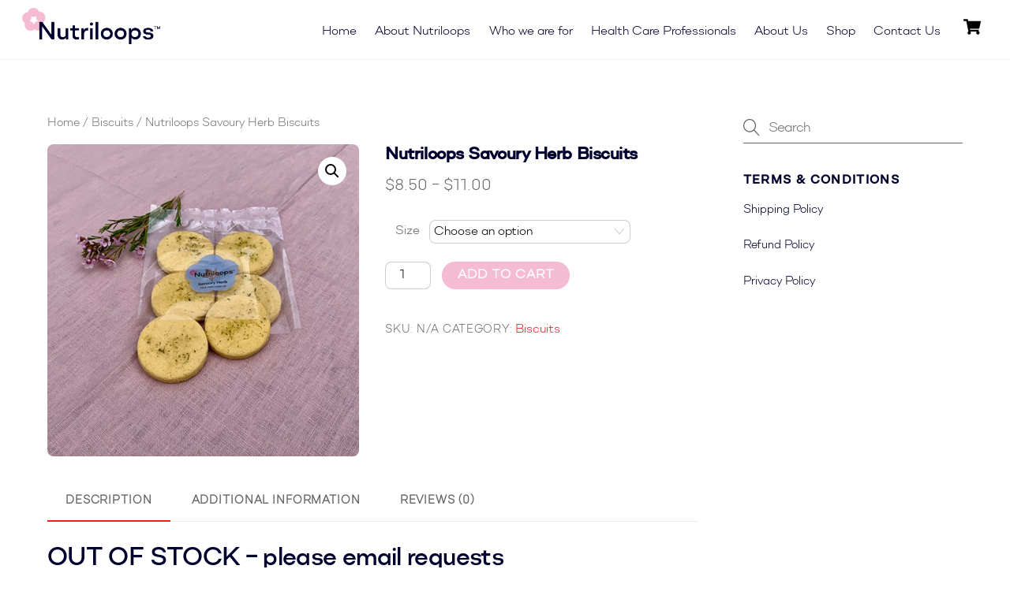

--- FILE ---
content_type: text/html; charset=UTF-8
request_url: https://www.nutriloops.com/product/nutriloops-savoury-herb-biscuits/
body_size: 72959
content:
<!DOCTYPE html>
<html lang="en-AU">
<head>
        <meta charset="UTF-8">
        <meta name="viewport" content="width=device-width, initial-scale=1, minimum-scale=1">
        <title>Nutriloops Savoury Herb Biscuits &#8211; Nutriloops</title>
<script type="text/template" id="tmpl-variation-template">
	<div class="woocommerce-variation-description">{{{ data.variation.variation_description }}}</div>
	<div class="woocommerce-variation-price">{{{ data.variation.price_html }}}</div>
	<div class="woocommerce-variation-availability">{{{ data.variation.availability_html }}}</div>
</script>
<script type="text/template" id="tmpl-unavailable-variation-template">
	<p>Sorry, this product is unavailable. Please choose a different combination.</p>
</script>
<style id="themify-custom-fonts">@font-face{
	font-family:'mercenary-light';
	font-style:normal;
	font-weight:normal;
	font-display:swap;
	src:url('https://www.nutriloops.com/wp-content/uploads/2020/05/Mercenary-Light.ttf') format('truetype')
}
@font-face{
	font-family:'mercenary-semi-bold';
	font-style:normal;
	font-weight:normal;
	font-display:swap;
	src:url('https://www.nutriloops.com/wp-content/uploads/2020/05/Mercenary-Semi-Bold.ttf') format('truetype')
}
</style><meta name='robots' content='max-image-preview:large' />
            <style id="tf_lazy_style">
                [data-tf-src]{
                    opacity:0
                }
                .tf_svg_lazy{
                    transition:filter .3s linear!important;filter:blur(25px);opacity:1;
                    transform:translateZ(0)
                }
                .tf_svg_lazy_loaded{
                    filter:blur(0)
                }
                .module[data-lazy],.module[data-lazy] .ui,.module_row[data-lazy]:not(.tb_first),.module_row[data-lazy]:not(.tb_first)>.row_inner,.module_row:not(.tb_first) .module_column[data-lazy],.module_row:not(.tb_first) .module_subrow[data-lazy],.module_subrow[data-lazy]>.subrow_inner{
                    background-image:none!important
                }
            </style>
            <noscript><style>[data-tf-src]{
                display:none!important
            }
            .tf_svg_lazy{
                filter:none!important;
                opacity:1!important
            }</style></noscript>
                    <style id="tf_lazy_common">
                        /*chrome bug,prevent run transition on the page loading*/
                body:not(.page-loaded),body:not(.page-loaded) #header,body:not(.page-loaded) a,body:not(.page-loaded) img,body:not(.page-loaded) figure,body:not(.page-loaded) div,body:not(.page-loaded) i,body:not(.page-loaded) li,body:not(.page-loaded) span,body:not(.page-loaded) ul{
                    animation:none!important;
                    transition:none!important
                }
                body:not(.page-loaded) #main-nav li .sub-menu{
                    display:none
                }
                img{
                    max-width:100%;
                    height:auto
                }
					           .tf_fa{display:inline-block;width:1em;height:1em;stroke-width:0;stroke:currentColor;overflow:visible;fill:currentColor;pointer-events:none;vertical-align:middle}#tf_svg symbol{overflow:visible}.tf_lazy{position:relative;visibility:visible;display:block;opacity:.3}.wow .tf_lazy{visibility:hidden;opacity:1;position:static;display:inline}div.tf_audio_lazy audio{visibility:hidden;height:0;display:inline}.mejs-container{visibility:visible}.tf_iframe_lazy{transition:opacity .3s ease-in-out;min-height:10px}.tf_carousel .tf_swiper-wrapper{display:flex}.tf_carousel .tf_swiper-slide{flex-shrink:0;opacity:0}.tf_carousel .tf_lazy{contain:none}.tf_swiper-wrapper>br,.tf_lazy.tf_swiper-wrapper .tf_lazy:after,.tf_lazy.tf_swiper-wrapper .tf_lazy:before{display:none}.tf_lazy:after,.tf_lazy:before{content:'';display:inline-block;position:absolute;width:10px!important;height:10px!important;margin:0 3px;top:50%!important;right:50%!important;left:auto!important;border-radius:100%;background-color:currentColor;visibility:visible;animation:tf-hrz-loader infinite .75s cubic-bezier(.2,.68,.18,1.08)}.tf_lazy:after{width:6px!important;height:6px!important;right:auto!important;left:50%!important;margin-top:3px;animation-delay:-.4s}@keyframes tf-hrz-loader{0%{transform:scale(1);opacity:1}50%{transform:scale(.1);opacity:.6}100%{transform:scale(1);opacity:1}}.tf_lazy_lightbox{position:fixed;background:rgba(11,11,11,.8);color:#ccc;top:0;left:0;display:flex;align-items:center;justify-content:center;z-index:999}.tf_lazy_lightbox .tf_lazy:after,.tf_lazy_lightbox .tf_lazy:before{background:#fff}.tf_video_lazy video{width:100%;height:100%;position:static;object-fit:cover}
        </style>
                    <noscript><style>body:not(.page-loaded) #main-nav li .sub-menu{
                display:block
            }</style></noscript>
            <link type="image/png" href="https://www.nutriloops.com/wp-content/uploads/2020/05/Asset-1@4x.png" rel="apple-touch-icon" /><link type="image/png" href="https://www.nutriloops.com/wp-content/uploads/2020/05/Asset-1@4x.png" rel="icon" /><link rel="prefetch" href="https://www.nutriloops.com/wp-content/themes/themify-ultra/js/themify.script.min.js?ver=5.7.1" as="script" importance="low"/><link rel="prefetch" href="https://www.nutriloops.com/wp-content/themes/themify-ultra/themify/js/modules/themify.sidemenu.min.js?ver=5.6.4" as="script" importance="low"/><link rel="prefetch" href="https://www.nutriloops.com/wp-content/themes/themify-ultra/js/modules/wc.min.js?ver=5.7.1" as="script" importance="low"/><link rel="preload" href="https://www.nutriloops.com/wp-content/uploads/2020/05/Nutriloops-logo-blue.png" as="image"/><link rel="preload" href="https://fonts.gstatic.com/s/publicsans/v21/ijwTs572Xtc6ZYQws9YVwnNDTJzaxw.woff2" as="font" type="font/woff2" crossorigin importance="high"/><link rel="preload" href="https://fonts.gstatic.com/s/publicsans/v21/ijwRs572Xtc6ZYQws9YVwnNGfJ4.woff2" as="font" type="font/woff2" crossorigin importance="high"/><link rel="preload" importance="high" href="https://www.nutriloops.com/wp-content/uploads/themify-concate/2765095511/themify-3441828481.min.css" as="style"><link importance="high" id="themify_concate-css" rel="stylesheet" href="https://www.nutriloops.com/wp-content/uploads/themify-concate/2765095511/themify-3441828481.min.css"><link rel="preconnect" href="https://fonts.gstatic.com" crossorigin/><link rel="alternate" type="application/rss+xml" title="Nutriloops &raquo; Feed" href="https://www.nutriloops.com/feed/" />
<link rel="alternate" type="application/rss+xml" title="Nutriloops &raquo; Comments Feed" href="https://www.nutriloops.com/comments/feed/" />
<link rel="alternate" type="application/rss+xml" title="Nutriloops &raquo; Nutriloops Savoury Herb Biscuits Comments Feed" href="https://www.nutriloops.com/product/nutriloops-savoury-herb-biscuits/feed/" />
<style id='global-styles-inline-css'>
body{--wp--preset--color--black: #000000;--wp--preset--color--cyan-bluish-gray: #abb8c3;--wp--preset--color--white: #ffffff;--wp--preset--color--pale-pink: #f78da7;--wp--preset--color--vivid-red: #cf2e2e;--wp--preset--color--luminous-vivid-orange: #ff6900;--wp--preset--color--luminous-vivid-amber: #fcb900;--wp--preset--color--light-green-cyan: #7bdcb5;--wp--preset--color--vivid-green-cyan: #00d084;--wp--preset--color--pale-cyan-blue: #8ed1fc;--wp--preset--color--vivid-cyan-blue: #0693e3;--wp--preset--color--vivid-purple: #9b51e0;--wp--preset--gradient--vivid-cyan-blue-to-vivid-purple: linear-gradient(135deg,rgba(6,147,227,1) 0%,rgb(155,81,224) 100%);--wp--preset--gradient--light-green-cyan-to-vivid-green-cyan: linear-gradient(135deg,rgb(122,220,180) 0%,rgb(0,208,130) 100%);--wp--preset--gradient--luminous-vivid-amber-to-luminous-vivid-orange: linear-gradient(135deg,rgba(252,185,0,1) 0%,rgba(255,105,0,1) 100%);--wp--preset--gradient--luminous-vivid-orange-to-vivid-red: linear-gradient(135deg,rgba(255,105,0,1) 0%,rgb(207,46,46) 100%);--wp--preset--gradient--very-light-gray-to-cyan-bluish-gray: linear-gradient(135deg,rgb(238,238,238) 0%,rgb(169,184,195) 100%);--wp--preset--gradient--cool-to-warm-spectrum: linear-gradient(135deg,rgb(74,234,220) 0%,rgb(151,120,209) 20%,rgb(207,42,186) 40%,rgb(238,44,130) 60%,rgb(251,105,98) 80%,rgb(254,248,76) 100%);--wp--preset--gradient--blush-light-purple: linear-gradient(135deg,rgb(255,206,236) 0%,rgb(152,150,240) 100%);--wp--preset--gradient--blush-bordeaux: linear-gradient(135deg,rgb(254,205,165) 0%,rgb(254,45,45) 50%,rgb(107,0,62) 100%);--wp--preset--gradient--luminous-dusk: linear-gradient(135deg,rgb(255,203,112) 0%,rgb(199,81,192) 50%,rgb(65,88,208) 100%);--wp--preset--gradient--pale-ocean: linear-gradient(135deg,rgb(255,245,203) 0%,rgb(182,227,212) 50%,rgb(51,167,181) 100%);--wp--preset--gradient--electric-grass: linear-gradient(135deg,rgb(202,248,128) 0%,rgb(113,206,126) 100%);--wp--preset--gradient--midnight: linear-gradient(135deg,rgb(2,3,129) 0%,rgb(40,116,252) 100%);--wp--preset--duotone--dark-grayscale: url('#wp-duotone-dark-grayscale');--wp--preset--duotone--grayscale: url('#wp-duotone-grayscale');--wp--preset--duotone--purple-yellow: url('#wp-duotone-purple-yellow');--wp--preset--duotone--blue-red: url('#wp-duotone-blue-red');--wp--preset--duotone--midnight: url('#wp-duotone-midnight');--wp--preset--duotone--magenta-yellow: url('#wp-duotone-magenta-yellow');--wp--preset--duotone--purple-green: url('#wp-duotone-purple-green');--wp--preset--duotone--blue-orange: url('#wp-duotone-blue-orange');--wp--preset--font-size--small: 13px;--wp--preset--font-size--medium: 20px;--wp--preset--font-size--large: 36px;--wp--preset--font-size--x-large: 42px;}.has-black-color{color: var(--wp--preset--color--black) !important;}.has-cyan-bluish-gray-color{color: var(--wp--preset--color--cyan-bluish-gray) !important;}.has-white-color{color: var(--wp--preset--color--white) !important;}.has-pale-pink-color{color: var(--wp--preset--color--pale-pink) !important;}.has-vivid-red-color{color: var(--wp--preset--color--vivid-red) !important;}.has-luminous-vivid-orange-color{color: var(--wp--preset--color--luminous-vivid-orange) !important;}.has-luminous-vivid-amber-color{color: var(--wp--preset--color--luminous-vivid-amber) !important;}.has-light-green-cyan-color{color: var(--wp--preset--color--light-green-cyan) !important;}.has-vivid-green-cyan-color{color: var(--wp--preset--color--vivid-green-cyan) !important;}.has-pale-cyan-blue-color{color: var(--wp--preset--color--pale-cyan-blue) !important;}.has-vivid-cyan-blue-color{color: var(--wp--preset--color--vivid-cyan-blue) !important;}.has-vivid-purple-color{color: var(--wp--preset--color--vivid-purple) !important;}.has-black-background-color{background-color: var(--wp--preset--color--black) !important;}.has-cyan-bluish-gray-background-color{background-color: var(--wp--preset--color--cyan-bluish-gray) !important;}.has-white-background-color{background-color: var(--wp--preset--color--white) !important;}.has-pale-pink-background-color{background-color: var(--wp--preset--color--pale-pink) !important;}.has-vivid-red-background-color{background-color: var(--wp--preset--color--vivid-red) !important;}.has-luminous-vivid-orange-background-color{background-color: var(--wp--preset--color--luminous-vivid-orange) !important;}.has-luminous-vivid-amber-background-color{background-color: var(--wp--preset--color--luminous-vivid-amber) !important;}.has-light-green-cyan-background-color{background-color: var(--wp--preset--color--light-green-cyan) !important;}.has-vivid-green-cyan-background-color{background-color: var(--wp--preset--color--vivid-green-cyan) !important;}.has-pale-cyan-blue-background-color{background-color: var(--wp--preset--color--pale-cyan-blue) !important;}.has-vivid-cyan-blue-background-color{background-color: var(--wp--preset--color--vivid-cyan-blue) !important;}.has-vivid-purple-background-color{background-color: var(--wp--preset--color--vivid-purple) !important;}.has-black-border-color{border-color: var(--wp--preset--color--black) !important;}.has-cyan-bluish-gray-border-color{border-color: var(--wp--preset--color--cyan-bluish-gray) !important;}.has-white-border-color{border-color: var(--wp--preset--color--white) !important;}.has-pale-pink-border-color{border-color: var(--wp--preset--color--pale-pink) !important;}.has-vivid-red-border-color{border-color: var(--wp--preset--color--vivid-red) !important;}.has-luminous-vivid-orange-border-color{border-color: var(--wp--preset--color--luminous-vivid-orange) !important;}.has-luminous-vivid-amber-border-color{border-color: var(--wp--preset--color--luminous-vivid-amber) !important;}.has-light-green-cyan-border-color{border-color: var(--wp--preset--color--light-green-cyan) !important;}.has-vivid-green-cyan-border-color{border-color: var(--wp--preset--color--vivid-green-cyan) !important;}.has-pale-cyan-blue-border-color{border-color: var(--wp--preset--color--pale-cyan-blue) !important;}.has-vivid-cyan-blue-border-color{border-color: var(--wp--preset--color--vivid-cyan-blue) !important;}.has-vivid-purple-border-color{border-color: var(--wp--preset--color--vivid-purple) !important;}.has-vivid-cyan-blue-to-vivid-purple-gradient-background{background: var(--wp--preset--gradient--vivid-cyan-blue-to-vivid-purple) !important;}.has-light-green-cyan-to-vivid-green-cyan-gradient-background{background: var(--wp--preset--gradient--light-green-cyan-to-vivid-green-cyan) !important;}.has-luminous-vivid-amber-to-luminous-vivid-orange-gradient-background{background: var(--wp--preset--gradient--luminous-vivid-amber-to-luminous-vivid-orange) !important;}.has-luminous-vivid-orange-to-vivid-red-gradient-background{background: var(--wp--preset--gradient--luminous-vivid-orange-to-vivid-red) !important;}.has-very-light-gray-to-cyan-bluish-gray-gradient-background{background: var(--wp--preset--gradient--very-light-gray-to-cyan-bluish-gray) !important;}.has-cool-to-warm-spectrum-gradient-background{background: var(--wp--preset--gradient--cool-to-warm-spectrum) !important;}.has-blush-light-purple-gradient-background{background: var(--wp--preset--gradient--blush-light-purple) !important;}.has-blush-bordeaux-gradient-background{background: var(--wp--preset--gradient--blush-bordeaux) !important;}.has-luminous-dusk-gradient-background{background: var(--wp--preset--gradient--luminous-dusk) !important;}.has-pale-ocean-gradient-background{background: var(--wp--preset--gradient--pale-ocean) !important;}.has-electric-grass-gradient-background{background: var(--wp--preset--gradient--electric-grass) !important;}.has-midnight-gradient-background{background: var(--wp--preset--gradient--midnight) !important;}.has-small-font-size{font-size: var(--wp--preset--font-size--small) !important;}.has-medium-font-size{font-size: var(--wp--preset--font-size--medium) !important;}.has-large-font-size{font-size: var(--wp--preset--font-size--large) !important;}.has-x-large-font-size{font-size: var(--wp--preset--font-size--x-large) !important;}
</style>
<style id='woocommerce-inline-inline-css'>
.woocommerce form .form-row .required { visibility: visible; }
</style>
<script src='https://www.nutriloops.com/wp-includes/js/jquery/jquery.min.js?ver=3.6.0' id='jquery-core-js'></script>
<link rel="https://api.w.org/" href="https://www.nutriloops.com/wp-json/" /><link rel="alternate" type="application/json" href="https://www.nutriloops.com/wp-json/wp/v2/product/706" /><link rel="EditURI" type="application/rsd+xml" title="RSD" href="https://www.nutriloops.com/xmlrpc.php?rsd" />
<link rel="wlwmanifest" type="application/wlwmanifest+xml" href="https://www.nutriloops.com/wp-includes/wlwmanifest.xml" /> 
<meta name="generator" content="WordPress 6.0.11" />
<meta name="generator" content="WooCommerce 6.8.2" />
<link rel="canonical" href="https://www.nutriloops.com/product/nutriloops-savoury-herb-biscuits/" />
<link rel='shortlink' href='https://www.nutriloops.com/?p=706' />
<link rel="alternate" type="application/json+oembed" href="https://www.nutriloops.com/wp-json/oembed/1.0/embed?url=https%3A%2F%2Fwww.nutriloops.com%2Fproduct%2Fnutriloops-savoury-herb-biscuits%2F" />
<link rel="alternate" type="text/xml+oembed" href="https://www.nutriloops.com/wp-json/oembed/1.0/embed?url=https%3A%2F%2Fwww.nutriloops.com%2Fproduct%2Fnutriloops-savoury-herb-biscuits%2F&#038;format=xml" />
				<style type="text/css">
					@font-face {font-family: "Mercenary Light";font-display: auto;font-fallback: ;font-weight: 400;src: url(https://www.nutriloops.com/wp-content/uploads/2020/05/Mercenary-Light.ttf) format('TrueType');} @font-face {font-family: "Mercenary Semi-Bold";font-display: auto;font-fallback: ;font-weight: 400;src: url(https://www.nutriloops.com/wp-content/uploads/2020/05/Mercenary-Semi-Bold.ttf) format('TrueType');}				</style>
				
	<style>
	@keyframes themifyAnimatedBG{
		0%{background-color:#33baab}100%{background-color:#e33b9e}50%{background-color:#4961d7}33.3%{background-color:#2ea85c}25%{background-color:#2bb8ed}20%{background-color:#dd5135}
	}
	.page-loaded .module_row.animated-bg{
		animation:themifyAnimatedBG 30000ms infinite alternate
	}
	</style>
		<noscript><style>.woocommerce-product-gallery{ opacity: 1 !important; }</style></noscript>
	<style id="tb_inline_styles">.tb_animation_on{overflow-x:hidden}.themify_builder .wow{visibility:hidden;animation-fill-mode:both}.themify_builder .tf_lax_done{transition-duration:.8s;transition-timing-function:cubic-bezier(.165,.84,.44,1)}[data-sticky-active].tb_sticky_scroll_active{z-index:1}[data-sticky-active].tb_sticky_scroll_active .hide-on-stick{display:none}@media screen and (min-width:1281px){.hide-desktop{width:0!important;height:0!important;padding:0!important;visibility:hidden!important;margin:0!important;display:table-column!important;background:none!important}}@media screen and (min-width:769px) and (max-width:1280px){.hide-tablet_landscape{width:0!important;height:0!important;padding:0!important;visibility:hidden!important;margin:0!important;display:table-column!important;background:none!important}}@media screen and (min-width:681px) and (max-width:768px){.hide-tablet{width:0!important;height:0!important;padding:0!important;visibility:hidden!important;margin:0!important;display:table-column!important;background:none!important}}@media screen and (max-width:680px){.hide-mobile{width:0!important;height:0!important;padding:0!important;visibility:hidden!important;margin:0!important;display:table-column!important;background:none!important}}</style><noscript><style>.themify_builder .wow,.wow .tf_lazy{visibility:visible!important}</style></noscript></head>
<body class="product-template-default single single-product postid-706 theme-themify-ultra woocommerce woocommerce-page woocommerce-no-js skin-default sidebar1 default_width no-home product_cat_biscuits tb_animation_on ready-view header-top-bar fixed-header-enabled footer-horizontal-left tagline-off social-widget-off search-off header-widgets-off filter-hover-none filter-featured-only slide-cart sidemenu-active">
<a class="screen-reader-text skip-to-content" href="#content">Skip to content</a><svg xmlns="http://www.w3.org/2000/svg" viewBox="0 0 0 0" width="0" height="0" focusable="false" role="none" style="visibility: hidden; position: absolute; left: -9999px; overflow: hidden;" ><defs><filter id="wp-duotone-dark-grayscale"><feColorMatrix color-interpolation-filters="sRGB" type="matrix" values=" .299 .587 .114 0 0 .299 .587 .114 0 0 .299 .587 .114 0 0 .299 .587 .114 0 0 " /><feComponentTransfer color-interpolation-filters="sRGB" ><feFuncR type="table" tableValues="0 0.49803921568627" /><feFuncG type="table" tableValues="0 0.49803921568627" /><feFuncB type="table" tableValues="0 0.49803921568627" /><feFuncA type="table" tableValues="1 1" /></feComponentTransfer><feComposite in2="SourceGraphic" operator="in" /></filter></defs></svg><svg xmlns="http://www.w3.org/2000/svg" viewBox="0 0 0 0" width="0" height="0" focusable="false" role="none" style="visibility: hidden; position: absolute; left: -9999px; overflow: hidden;" ><defs><filter id="wp-duotone-grayscale"><feColorMatrix color-interpolation-filters="sRGB" type="matrix" values=" .299 .587 .114 0 0 .299 .587 .114 0 0 .299 .587 .114 0 0 .299 .587 .114 0 0 " /><feComponentTransfer color-interpolation-filters="sRGB" ><feFuncR type="table" tableValues="0 1" /><feFuncG type="table" tableValues="0 1" /><feFuncB type="table" tableValues="0 1" /><feFuncA type="table" tableValues="1 1" /></feComponentTransfer><feComposite in2="SourceGraphic" operator="in" /></filter></defs></svg><svg xmlns="http://www.w3.org/2000/svg" viewBox="0 0 0 0" width="0" height="0" focusable="false" role="none" style="visibility: hidden; position: absolute; left: -9999px; overflow: hidden;" ><defs><filter id="wp-duotone-purple-yellow"><feColorMatrix color-interpolation-filters="sRGB" type="matrix" values=" .299 .587 .114 0 0 .299 .587 .114 0 0 .299 .587 .114 0 0 .299 .587 .114 0 0 " /><feComponentTransfer color-interpolation-filters="sRGB" ><feFuncR type="table" tableValues="0.54901960784314 0.98823529411765" /><feFuncG type="table" tableValues="0 1" /><feFuncB type="table" tableValues="0.71764705882353 0.25490196078431" /><feFuncA type="table" tableValues="1 1" /></feComponentTransfer><feComposite in2="SourceGraphic" operator="in" /></filter></defs></svg><svg xmlns="http://www.w3.org/2000/svg" viewBox="0 0 0 0" width="0" height="0" focusable="false" role="none" style="visibility: hidden; position: absolute; left: -9999px; overflow: hidden;" ><defs><filter id="wp-duotone-blue-red"><feColorMatrix color-interpolation-filters="sRGB" type="matrix" values=" .299 .587 .114 0 0 .299 .587 .114 0 0 .299 .587 .114 0 0 .299 .587 .114 0 0 " /><feComponentTransfer color-interpolation-filters="sRGB" ><feFuncR type="table" tableValues="0 1" /><feFuncG type="table" tableValues="0 0.27843137254902" /><feFuncB type="table" tableValues="0.5921568627451 0.27843137254902" /><feFuncA type="table" tableValues="1 1" /></feComponentTransfer><feComposite in2="SourceGraphic" operator="in" /></filter></defs></svg><svg xmlns="http://www.w3.org/2000/svg" viewBox="0 0 0 0" width="0" height="0" focusable="false" role="none" style="visibility: hidden; position: absolute; left: -9999px; overflow: hidden;" ><defs><filter id="wp-duotone-midnight"><feColorMatrix color-interpolation-filters="sRGB" type="matrix" values=" .299 .587 .114 0 0 .299 .587 .114 0 0 .299 .587 .114 0 0 .299 .587 .114 0 0 " /><feComponentTransfer color-interpolation-filters="sRGB" ><feFuncR type="table" tableValues="0 0" /><feFuncG type="table" tableValues="0 0.64705882352941" /><feFuncB type="table" tableValues="0 1" /><feFuncA type="table" tableValues="1 1" /></feComponentTransfer><feComposite in2="SourceGraphic" operator="in" /></filter></defs></svg><svg xmlns="http://www.w3.org/2000/svg" viewBox="0 0 0 0" width="0" height="0" focusable="false" role="none" style="visibility: hidden; position: absolute; left: -9999px; overflow: hidden;" ><defs><filter id="wp-duotone-magenta-yellow"><feColorMatrix color-interpolation-filters="sRGB" type="matrix" values=" .299 .587 .114 0 0 .299 .587 .114 0 0 .299 .587 .114 0 0 .299 .587 .114 0 0 " /><feComponentTransfer color-interpolation-filters="sRGB" ><feFuncR type="table" tableValues="0.78039215686275 1" /><feFuncG type="table" tableValues="0 0.94901960784314" /><feFuncB type="table" tableValues="0.35294117647059 0.47058823529412" /><feFuncA type="table" tableValues="1 1" /></feComponentTransfer><feComposite in2="SourceGraphic" operator="in" /></filter></defs></svg><svg xmlns="http://www.w3.org/2000/svg" viewBox="0 0 0 0" width="0" height="0" focusable="false" role="none" style="visibility: hidden; position: absolute; left: -9999px; overflow: hidden;" ><defs><filter id="wp-duotone-purple-green"><feColorMatrix color-interpolation-filters="sRGB" type="matrix" values=" .299 .587 .114 0 0 .299 .587 .114 0 0 .299 .587 .114 0 0 .299 .587 .114 0 0 " /><feComponentTransfer color-interpolation-filters="sRGB" ><feFuncR type="table" tableValues="0.65098039215686 0.40392156862745" /><feFuncG type="table" tableValues="0 1" /><feFuncB type="table" tableValues="0.44705882352941 0.4" /><feFuncA type="table" tableValues="1 1" /></feComponentTransfer><feComposite in2="SourceGraphic" operator="in" /></filter></defs></svg><svg xmlns="http://www.w3.org/2000/svg" viewBox="0 0 0 0" width="0" height="0" focusable="false" role="none" style="visibility: hidden; position: absolute; left: -9999px; overflow: hidden;" ><defs><filter id="wp-duotone-blue-orange"><feColorMatrix color-interpolation-filters="sRGB" type="matrix" values=" .299 .587 .114 0 0 .299 .587 .114 0 0 .299 .587 .114 0 0 .299 .587 .114 0 0 " /><feComponentTransfer color-interpolation-filters="sRGB" ><feFuncR type="table" tableValues="0.098039215686275 1" /><feFuncG type="table" tableValues="0 0.66274509803922" /><feFuncB type="table" tableValues="0.84705882352941 0.41960784313725" /><feFuncA type="table" tableValues="1 1" /></feComponentTransfer><feComposite in2="SourceGraphic" operator="in" /></filter></defs></svg><div id="pagewrap" class="tf_box hfeed site">
					<div id="headerwrap"  class=' tf_box tf_w'>

			
			                                                    <div class="header-icons tf_hide">
                                <a id="menu-icon" class="tf_inline_b tf_text_dec" href="#mobile-menu" aria-label="Menu"><span class="menu-icon-inner tf_inline_b tf_vmiddle tf_overflow"></span><span class="screen-reader-text">Menu</span></a>
					<div class="cart-icon empty-cart">
		<div class="cart-wrap">
			<a class="cart-icon-link" href="#slide-cart">
				<em class="icon-shopping-cart">
					<svg  aria-label="Shop Cart" role="img" class="tf_fa tf-fas-shopping-cart"><use href="#tf-fas-shopping-cart"></use></svg>				</em>
				<span></span>
                <em class="screen-reader-text">Cart</em>
			</a>
		<!-- /.cart-wrap -->
		</div>
	</div>
                            </div>
                        
			<header id="header" class="tf_box pagewidth tf_clearfix" itemscope="itemscope" itemtype="https://schema.org/WPHeader">

	            
	            <div class="header-bar tf_box">
				    <div id="site-logo"><a href="https://www.nutriloops.com" title="Nutriloops"><img  src="https://www.nutriloops.com/wp-content/uploads/2020/05/Nutriloops-logo-blue.png" alt="Nutriloops" title="Nutriloops logo blue" width="175" height="" class="site-logo-image" data-tf-not-load="1" importance="high"></a></div>				</div>
				<!-- /.header-bar -->

									<div id="mobile-menu" class="sidemenu sidemenu-off tf_scrollbar">
												
						<div class="navbar-wrapper tf_clearfix">
                            								<div class="cart-icon empty-cart">
		<div class="cart-wrap">
			<a class="cart-icon-link" href="#slide-cart">
				<em class="icon-shopping-cart">
					<svg  aria-label="Shop Cart" role="img" class="tf_fa tf-fas-shopping-cart"><use href="#tf-fas-shopping-cart"></use></svg>				</em>
				<span></span>
                <em class="screen-reader-text">Cart</em>
			</a>
		<!-- /.cart-wrap -->
		</div>
	</div>
							
							
							<nav id="main-nav-wrap" itemscope="itemscope" itemtype="https://schema.org/SiteNavigationElement">
								<ul id="main-nav" class="main-nav tf_clearfix tf_box"><li class="menu-item-page-10 menu-item menu-item-type-post_type menu-item-object-page menu-item-home menu-item-40" ><a  href="https://www.nutriloops.com/">Home</a> </li>
<li class="menu-item-page-157 menu-item menu-item-type-post_type menu-item-object-page menu-item-188" ><a  href="https://www.nutriloops.com/product/">About Nutriloops</a> </li>
<li class="menu-item-page-379 menu-item menu-item-type-post_type menu-item-object-page menu-item-387" ><a  href="https://www.nutriloops.com/who-for/">Who we are for</a> </li>
<li class="menu-item-page-202 menu-item menu-item-type-post_type menu-item-object-page menu-item-239" ><a  href="https://www.nutriloops.com/health-professionals/">Health Care Professionals</a> </li>
<li class="menu-item-page-240 menu-item menu-item-type-post_type menu-item-object-page menu-item-251" ><a  href="https://www.nutriloops.com/about-us/">About Us</a> </li>
<li class="menu-item-page-670 menu-item menu-item-type-post_type menu-item-object-page  menu-item-709" ><a  href="https://www.nutriloops.com/shop/">Shop</a> </li>
<li class="menu-item-page-306 menu-item menu-item-type-post_type menu-item-object-page menu-item-313" ><a  href="https://www.nutriloops.com/contact/">Contact Us</a> </li>
</ul>							</nav>
							<!-- /#main-nav-wrap -->
                                                    </div>

						
							<a id="menu-icon-close" aria-label="Close menu" class="tf_close tf_hide" href="#"><span class="screen-reader-text">Close Menu</span></a>

																	</div><!-- #mobile-menu -->
                     					<!-- /#mobile-menu -->
				
									<div id="slide-cart" class="sidemenu sidemenu-off tf_scrollbar">
						<a href="#" id="cart-icon-close" class="tf_close"><span class="screen-reader-text">Close Cart</span></a>
						<div id="shopdock-ultra">

	
	
</div>
<!-- /#shopdock -->
					</div>
				
				
			</header>
			<!-- /#header -->
				        
		</div>
		<!-- /#headerwrap -->
	
	<div id="body" class="tf_box tf_clear tf_mw tf_clearfix">
		
	
		<!-- layout -->
	<div id="layout" class="pagewidth tf_box tf_clearfix">
				<!-- content -->
		<main id="content" class="tf_box tf_clearfix">
		<nav class="woocommerce-breadcrumb"><a href="https://www.nutriloops.com">Home</a>&nbsp;&#47;&nbsp;<a href="https://www.nutriloops.com/product-category/biscuits/">Biscuits</a>&nbsp;&#47;&nbsp;Nutriloops Savoury Herb Biscuits</nav>
					
			<div class="woocommerce-notices-wrapper"></div><div id="product-706" class="has-post-title has-post-date has-post-category has-post-tag has-post-comment has-post-author product type-product post-706 status-publish first outofstock product_cat-biscuits has-post-thumbnail shipping-taxable purchasable product-type-variable">

	<div class="woocommerce-product-gallery woocommerce-product-gallery--with-images woocommerce-product-gallery--columns-4 images" data-columns="4" style="opacity: 0; transition: opacity .25s ease-in-out;">
	<figure class="woocommerce-product-gallery__wrapper">
		<div data-thumb="https://www.nutriloops.com/wp-content/uploads/2021/05/savoury-herb-100x100.jpg" data-thumb-alt="" class="woocommerce-product-gallery__image"><a href="https://www.nutriloops.com/wp-content/uploads/2021/05/savoury-herb.jpg"><img width="600" height="600" src="https://www.nutriloops.com/wp-content/uploads/2021/05/savoury-herb-600x600.jpg" class="wp-post-image" alt="" title="savoury herb" data-caption="" data-src="https://www.nutriloops.com/wp-content/uploads/2021/05/savoury-herb.jpg" data-large_image="https://www.nutriloops.com/wp-content/uploads/2021/05/savoury-herb.jpg" data-large_image_width="750" data-large_image_height="750" srcset="https://www.nutriloops.com/wp-content/uploads/2021/05/savoury-herb-600x600.jpg 600w, https://www.nutriloops.com/wp-content/uploads/2021/05/savoury-herb-300x300.jpg 300w, https://www.nutriloops.com/wp-content/uploads/2021/05/savoury-herb-150x150.jpg 150w, https://www.nutriloops.com/wp-content/uploads/2021/05/savoury-herb-100x100.jpg 100w, https://www.nutriloops.com/wp-content/uploads/2021/05/savoury-herb.jpg 750w" sizes="(max-width: 600px) 100vw, 600px" /></a></div>	</figure>
</div>

	<div class="summary entry-summary">
		<h1 class="product_title entry-title">Nutriloops Savoury Herb Biscuits</h1><p class="price"><span class="woocommerce-Price-amount amount"><bdi><span class="woocommerce-Price-currencySymbol">&#36;</span>8.50</bdi></span> &ndash; <span class="woocommerce-Price-amount amount"><bdi><span class="woocommerce-Price-currencySymbol">&#36;</span>11.00</bdi></span></p>
<div class="woocommerce-product-details__short-description">
	<div class="product-description"></div><!-- /.product-description --></div>
<div id="tf_sticky_form_wrap">
<form class="variations_form cart" action="https://www.nutriloops.com/product/nutriloops-savoury-herb-biscuits/" method="post" enctype='multipart/form-data' data-product_id="706" data-product_variations="[{&quot;attributes&quot;:{&quot;attribute_pa_size&quot;:&quot;6-pack&quot;},&quot;availability_html&quot;:&quot;&lt;p class=\&quot;stock out-of-stock\&quot;&gt;Out of stock&lt;\/p&gt;\n&quot;,&quot;backorders_allowed&quot;:false,&quot;dimensions&quot;:{&quot;length&quot;:&quot;&quot;,&quot;width&quot;:&quot;&quot;,&quot;height&quot;:&quot;&quot;},&quot;dimensions_html&quot;:&quot;N\/A&quot;,&quot;display_price&quot;:8.5,&quot;display_regular_price&quot;:8.5,&quot;image&quot;:{&quot;title&quot;:&quot;savoury herb&quot;,&quot;caption&quot;:&quot;&quot;,&quot;url&quot;:&quot;https:\/\/www.nutriloops.com\/wp-content\/uploads\/2021\/05\/savoury-herb.jpg&quot;,&quot;alt&quot;:&quot;&quot;,&quot;src&quot;:&quot;https:\/\/www.nutriloops.com\/wp-content\/uploads\/2021\/05\/savoury-herb-600x600.jpg&quot;,&quot;srcset&quot;:&quot;https:\/\/www.nutriloops.com\/wp-content\/uploads\/2021\/05\/savoury-herb-600x600.jpg 600w, https:\/\/www.nutriloops.com\/wp-content\/uploads\/2021\/05\/savoury-herb-300x300.jpg 300w, https:\/\/www.nutriloops.com\/wp-content\/uploads\/2021\/05\/savoury-herb-150x150.jpg 150w, https:\/\/www.nutriloops.com\/wp-content\/uploads\/2021\/05\/savoury-herb-100x100.jpg 100w, https:\/\/www.nutriloops.com\/wp-content\/uploads\/2021\/05\/savoury-herb.jpg 750w&quot;,&quot;sizes&quot;:&quot;(max-width: 600px) 100vw, 600px&quot;,&quot;full_src&quot;:&quot;https:\/\/www.nutriloops.com\/wp-content\/uploads\/2021\/05\/savoury-herb.jpg&quot;,&quot;full_src_w&quot;:750,&quot;full_src_h&quot;:750,&quot;gallery_thumbnail_src&quot;:&quot;https:\/\/www.nutriloops.com\/wp-content\/uploads\/2021\/05\/savoury-herb-100x100.jpg&quot;,&quot;gallery_thumbnail_src_w&quot;:100,&quot;gallery_thumbnail_src_h&quot;:100,&quot;thumb_src&quot;:&quot;https:\/\/www.nutriloops.com\/wp-content\/uploads\/2021\/05\/savoury-herb-300x300.jpg&quot;,&quot;thumb_src_w&quot;:300,&quot;thumb_src_h&quot;:300,&quot;src_w&quot;:600,&quot;src_h&quot;:600},&quot;image_id&quot;:827,&quot;is_downloadable&quot;:false,&quot;is_in_stock&quot;:false,&quot;is_purchasable&quot;:true,&quot;is_sold_individually&quot;:&quot;no&quot;,&quot;is_virtual&quot;:false,&quot;max_qty&quot;:&quot;&quot;,&quot;min_qty&quot;:1,&quot;price_html&quot;:&quot;&lt;span class=\&quot;price\&quot;&gt;&lt;span class=\&quot;woocommerce-Price-amount amount\&quot;&gt;&lt;bdi&gt;&lt;span class=\&quot;woocommerce-Price-currencySymbol\&quot;&gt;&amp;#36;&lt;\/span&gt;8.50&lt;\/bdi&gt;&lt;\/span&gt;&lt;\/span&gt;&quot;,&quot;sku&quot;:&quot;&quot;,&quot;variation_description&quot;:&quot;&lt;div class=\&quot;product-description\&quot;&gt;&lt;\/div&gt;&lt;!-- \/.product-description --&gt;&quot;,&quot;variation_id&quot;:809,&quot;variation_is_active&quot;:true,&quot;variation_is_visible&quot;:true,&quot;weight&quot;:&quot;0.075&quot;,&quot;weight_html&quot;:&quot;0.075 kg&quot;},{&quot;attributes&quot;:{&quot;attribute_pa_size&quot;:&quot;8-pack&quot;},&quot;availability_html&quot;:&quot;&lt;p class=\&quot;stock out-of-stock\&quot;&gt;Out of stock&lt;\/p&gt;\n&quot;,&quot;backorders_allowed&quot;:false,&quot;dimensions&quot;:{&quot;length&quot;:&quot;&quot;,&quot;width&quot;:&quot;&quot;,&quot;height&quot;:&quot;&quot;},&quot;dimensions_html&quot;:&quot;N\/A&quot;,&quot;display_price&quot;:11,&quot;display_regular_price&quot;:11,&quot;image&quot;:{&quot;title&quot;:&quot;savoury herb&quot;,&quot;caption&quot;:&quot;&quot;,&quot;url&quot;:&quot;https:\/\/www.nutriloops.com\/wp-content\/uploads\/2021\/05\/savoury-herb.jpg&quot;,&quot;alt&quot;:&quot;&quot;,&quot;src&quot;:&quot;https:\/\/www.nutriloops.com\/wp-content\/uploads\/2021\/05\/savoury-herb-600x600.jpg&quot;,&quot;srcset&quot;:&quot;https:\/\/www.nutriloops.com\/wp-content\/uploads\/2021\/05\/savoury-herb-600x600.jpg 600w, https:\/\/www.nutriloops.com\/wp-content\/uploads\/2021\/05\/savoury-herb-300x300.jpg 300w, https:\/\/www.nutriloops.com\/wp-content\/uploads\/2021\/05\/savoury-herb-150x150.jpg 150w, https:\/\/www.nutriloops.com\/wp-content\/uploads\/2021\/05\/savoury-herb-100x100.jpg 100w, https:\/\/www.nutriloops.com\/wp-content\/uploads\/2021\/05\/savoury-herb.jpg 750w&quot;,&quot;sizes&quot;:&quot;(max-width: 600px) 100vw, 600px&quot;,&quot;full_src&quot;:&quot;https:\/\/www.nutriloops.com\/wp-content\/uploads\/2021\/05\/savoury-herb.jpg&quot;,&quot;full_src_w&quot;:750,&quot;full_src_h&quot;:750,&quot;gallery_thumbnail_src&quot;:&quot;https:\/\/www.nutriloops.com\/wp-content\/uploads\/2021\/05\/savoury-herb-100x100.jpg&quot;,&quot;gallery_thumbnail_src_w&quot;:100,&quot;gallery_thumbnail_src_h&quot;:100,&quot;thumb_src&quot;:&quot;https:\/\/www.nutriloops.com\/wp-content\/uploads\/2021\/05\/savoury-herb-300x300.jpg&quot;,&quot;thumb_src_w&quot;:300,&quot;thumb_src_h&quot;:300,&quot;src_w&quot;:600,&quot;src_h&quot;:600},&quot;image_id&quot;:827,&quot;is_downloadable&quot;:false,&quot;is_in_stock&quot;:false,&quot;is_purchasable&quot;:true,&quot;is_sold_individually&quot;:&quot;no&quot;,&quot;is_virtual&quot;:false,&quot;max_qty&quot;:&quot;&quot;,&quot;min_qty&quot;:1,&quot;price_html&quot;:&quot;&lt;span class=\&quot;price\&quot;&gt;&lt;span class=\&quot;woocommerce-Price-amount amount\&quot;&gt;&lt;bdi&gt;&lt;span class=\&quot;woocommerce-Price-currencySymbol\&quot;&gt;&amp;#36;&lt;\/span&gt;11.00&lt;\/bdi&gt;&lt;\/span&gt;&lt;\/span&gt;&quot;,&quot;sku&quot;:&quot;&quot;,&quot;variation_description&quot;:&quot;&lt;div class=\&quot;product-description\&quot;&gt;&lt;\/div&gt;&lt;!-- \/.product-description --&gt;&quot;,&quot;variation_id&quot;:808,&quot;variation_is_active&quot;:true,&quot;variation_is_visible&quot;:true,&quot;weight&quot;:&quot;0.200&quot;,&quot;weight_html&quot;:&quot;0.200 kg&quot;}]">
	
			<table class="variations" cellspacing="0" role="presentation">
			<tbody>
									<tr>
						<th class="label"><label for="pa_size">Size</label></th>
						<td class="value">
							<select id="pa_size" class="" name="attribute_pa_size" data-attribute_name="attribute_pa_size" data-show_option_none="yes"><option value="">Choose an option</option><option value="6-pack" >6-pack</option><option value="8-pack" >8-pack</option></select><a class="reset_variations" href="#">Clear</a>						</td>
					</tr>
							</tbody>
		</table>
		
		<div class="single_variation_wrap">
			<div class="woocommerce-variation single_variation"></div><div class="woocommerce-variation-add-to-cart variations_button">
	
		<div class="quantity">
				<label class="screen-reader-text" for="quantity_697ee66b50e5d">Nutriloops Savoury Herb Biscuits quantity</label>
		<input
			type="number"
			id="quantity_697ee66b50e5d"
			class="input-text qty text"
			step="1"
			min="1"
			max=""
			name="quantity"
			value="1"
			title="Qty"
			size="4"
			placeholder=""
			inputmode="numeric"
			autocomplete="off"
		/>
			</div>
	
	<button type="submit" class="single_add_to_cart_button button alt">Add to cart</button>

	
	<input type="hidden" name="add-to-cart" value="706" />
	<input type="hidden" name="product_id" value="706" />
	<input type="hidden" name="variation_id" class="variation_id" value="0" />
</div>
		</div>
	
	</form>

</div><div id="tf_sticky_buy_observer"></div><div class="product_meta">

	
	
		<span class="sku_wrapper">SKU: <span class="sku">N/A</span></span>

	
	<span class="posted_in">Category: <a href="https://www.nutriloops.com/product-category/biscuits/" rel="tag">Biscuits</a></span>
	
	
</div>
	</div>

	
	<div class="woocommerce-tabs wc-tabs-wrapper">
		<ul class="tabs wc-tabs" role="tablist">
							<li class="description_tab" id="tab-title-description" role="tab" aria-controls="tab-description">
					<a href="#tab-description">
						Description					</a>
				</li>
							<li class="additional_information_tab" id="tab-title-additional_information" role="tab" aria-controls="tab-additional_information">
					<a href="#tab-additional_information">
						Additional information					</a>
				</li>
							<li class="reviews_tab" id="tab-title-reviews" role="tab" aria-controls="tab-reviews">
					<a href="#tab-reviews">
						Reviews (0)					</a>
				</li>
					</ul>
					<div class="woocommerce-Tabs-panel woocommerce-Tabs-panel--description panel entry-content wc-tab" id="tab-description" role="tabpanel" aria-labelledby="tab-title-description">
				
	<h2>Description</h2>

<div class="page" title="Page 2">
<div class="section">
<div class="layoutArea">
<div class="column">
<div class="page" title="Page 2">
<div class="section">
<div class="layoutArea">
<div class="column">
<div class="page" title="Page 2">
<div class="section">
<div class="layoutArea">
<div class="column">
<h2>OUT OF STOCK – please email requests to <a href="mailto:contact@nutriloops.com" target="_blank" rel="noopener">contact@nutriloops.com</a></h2>
<h2><img decoding="async" data-tf-not-load="1" importance="high" class="aligncenter size-full wp-image-781" src="https://www.nutriloops.com/wp-content/uploads/2021/05/nip_savherb.jpg" alt="" width="600" height="450" srcset="https://www.nutriloops.com/wp-content/uploads/2021/05/nip_savherb.jpg 600w, https://www.nutriloops.com/wp-content/uploads/2021/05/nip_savherb-300x225.jpg 300w" sizes="(max-width: 600px) 100vw, 600px" /></h2>
<div class="page" title="Page 2">
<div class="section">
<div class="layoutArea">
<div class="column">
<div class="page" title="Page 2">
<div class="section">
<div class="layoutArea">
<div class="column">
<h2>Description</h2>
<p class="p1">Nutriloops™ are a soft biscuit that will minimise chewing and are easy to eat.</p>
<p class="p1">The texture of Nutriloops™ has been modified to allow the management of good nutrition, making meal planning easier to achieve with confidence.</p>
<p>Nutriloops™ will provide essential energy for normal metabolism, prevention and treatment of malnutrition.</p>
<p>High-quality protein containing branched chain amino acids are beneficial for muscle anabolism, prevention and treatment of sarcopenia.</p>
<p>Two serves (4 biscuits) will deliver &gt;10% of your protein, energy and calcium requirements per day.</p>
</div>
</div>
</div>
</div>
<p>The International Dysphagia Diet Standardisation Initiative (reference 6), known as IDDSI, developed a framework to describe, test and ensure that appropriate foods and drinks meet each of the framework levels. Nutriloops™ has been tested by Yum Yum Nutritional &amp; Dietary Consultants as being suitable for inclusion into the IDDSI framework for:</p>
<ul>
<li>IDDSI 7EC Easy To Chew</li>
<li>IDDSI Transitional Food</li>
</ul>
<p>Storage &#8211; store in an airtight container away from sunlight and heat. Suitable to be frozen or chilled. Once defrosted or chilled, maintain chilled storage.</p>
</div>
</div>
</div>
</div>
<p>&nbsp;</p>
<h2>Serving Suggestions</h2>
<h3>Chocolate Dip</h3>
<p>Melt chocolate buttons in the microwave and enjoy dipping Nutriloops™ into the chocolate. Experiment with white, dark, milk or ruby chocolate.</p>
<h3>Trifle</h3>
<p>Layer Nutriloops™ sprinkled with sherry, poached fruit and custard into a glass jar, cup or bowl.</p>
<h3>Extra Virgin Olive Oil, Balsamic Vinegar &amp; Sea salt flakes</h3>
<p>Dip the savour herb Nutriloops™ into oil vinegar mixture. Experiment with different vinegars &#8211; try white wine vinegar if you like the taste of salt and vinegar chips.</p>
<p>Crumble Savoury cheese or herb biscuits over your main dish &#8211; like breadcrumb topping. Great way to add extra protein.</p>
</div>
</div>
</div>
</div>
</div>
</div>
</div>
</div>
</div>
</div>
</div>
</div>
<!--themify_builder_content-->
<div id="themify_builder_content-706" data-postid="706" class="themify_builder_content themify_builder_content-706 themify_builder tf_clear">
    </div>
<!--/themify_builder_content-->
			</div>
					<div class="woocommerce-Tabs-panel woocommerce-Tabs-panel--additional_information panel entry-content wc-tab" id="tab-additional_information" role="tabpanel" aria-labelledby="tab-title-additional_information">
				
	<h2>Additional information</h2>

<table class="woocommerce-product-attributes shop_attributes">
			<tr class="woocommerce-product-attributes-item woocommerce-product-attributes-item--weight">
			<th class="woocommerce-product-attributes-item__label">Weight</th>
			<td class="woocommerce-product-attributes-item__value">N/A</td>
		</tr>
			<tr class="woocommerce-product-attributes-item woocommerce-product-attributes-item--attribute_pa_size">
			<th class="woocommerce-product-attributes-item__label">Size</th>
			<td class="woocommerce-product-attributes-item__value"><p>6-pack, 8-pack</p>
</td>
		</tr>
	</table>
			</div>
					<div class="woocommerce-Tabs-panel woocommerce-Tabs-panel--reviews panel entry-content wc-tab" id="tab-reviews" role="tabpanel" aria-labelledby="tab-title-reviews">
				<div id="reviews" class="woocommerce-Reviews">
	<div id="comments">
		<h2 class="woocommerce-Reviews-title">
			Reviews		</h2>

					<p class="woocommerce-noreviews">There are no reviews yet.</p>
			</div>

			<div id="review_form_wrapper">
			<div id="review_form">
					<div id="respond" class="comment-respond">
		<span id="reply-title" class="comment-reply-title">Be the first to review &ldquo;Nutriloops Savoury Herb Biscuits&rdquo; <small><a rel="nofollow" id="cancel-comment-reply-link" href="/product/nutriloops-savoury-herb-biscuits/#respond" style="display:none;">Cancel reply</a></small></span><form action="https://www.nutriloops.com/wp-comments-post.php" method="post" id="commentform" class="comment-form" novalidate><p class="comment-notes"><span id="email-notes">Your email address will not be published.</span> <span class="required-field-message" aria-hidden="true">Required fields are marked <span class="required" aria-hidden="true">*</span></span></p><div class="comment-form-rating"><label for="rating">Your rating&nbsp;<span class="required">*</span></label><select name="rating" id="rating" required>
						<option value="">Rate&hellip;</option>
						<option value="5">Perfect</option>
						<option value="4">Good</option>
						<option value="3">Average</option>
						<option value="2">Not that bad</option>
						<option value="1">Very poor</option>
					</select></div><p class="comment-form-comment"><label for="comment">Your review&nbsp;<span class="required">*</span></label><textarea id="comment" name="comment" cols="45" rows="8" required></textarea></p><p class="comment-form-author"><label for="author">Name&nbsp;<span class="required">*</span></label><input id="author" name="author" type="text" value="" size="30" required /></p>
<p class="comment-form-email"><label for="email">Email&nbsp;<span class="required">*</span></label><input id="email" name="email" type="email" value="" size="30" required /></p>
<p class="comment-form-cookies-consent"><input id="wp-comment-cookies-consent" name="wp-comment-cookies-consent" type="checkbox" value="yes" /> <label for="wp-comment-cookies-consent">Save my name, email, and website in this browser for the next time I comment.</label></p>
<p class="form-submit"><input name="submit" type="submit" id="submit" class="submit" value="Submit" /> <input type='hidden' name='comment_post_ID' value='706' id='comment_post_ID' />
<input type='hidden' name='comment_parent' id='comment_parent' value='0' />
</p></form>	</div><!-- #respond -->
				</div>
		</div>
	
	<div class="clear"></div>
</div>
			</div>
		
			</div>


	<section class="related products">

					<h2>Related products</h2>
				
		<ul  class="loops-wrapper products grid4 tf_clear tf_clearfix" data-lazy="1">

			
					<li class="has-post-title has-post-date has-post-category has-post-tag has-post-comment has-post-author product type-product post-704 status-publish first instock product_cat-biscuits has-post-thumbnail shipping-taxable purchasable product-type-variable">
			<figure class="post-image product-image">
										<a href="https://www.nutriloops.com/product/nutriloops-vanilla-rose-biscuits/">
						
				<img decoding="async" data-tf-not-load="1" importance="high" src="https://www.nutriloops.com/wp-content/uploads/2021/05/vanilla-rose-1-600x600.jpg" width="600" height="600" class="wp-post-image wp-image-829" title="vanilla rose-1" alt="Nutriloops Vanilla Rose Biscuits" srcset="https://www.nutriloops.com/wp-content/uploads/2021/05/vanilla-rose-1-600x600.jpg 600w, https://www.nutriloops.com/wp-content/uploads/2021/05/vanilla-rose-1-300x300.jpg 300w, https://www.nutriloops.com/wp-content/uploads/2021/05/vanilla-rose-1-150x150.jpg 150w, https://www.nutriloops.com/wp-content/uploads/2021/05/vanilla-rose-1-100x100.jpg 100w, https://www.nutriloops.com/wp-content/uploads/2021/05/vanilla-rose-1.jpg 750w" sizes="(max-width: 600px) 100vw, 600px" />			
										</a>
					</figure>
				<div class="product-content">
		<h2 class="product_title woocommerce-loop-product__title"><a href="https://www.nutriloops.com/product/nutriloops-vanilla-rose-biscuits/" class="woocommerce-LoopProduct-link woocommerce-loop-product__link" >Nutriloops Vanilla Rose Biscuits</a></h2>
	<span class="price"><span class="woocommerce-Price-amount amount"><bdi><span class="woocommerce-Price-currencySymbol">&#36;</span>8.50</bdi></span> &ndash; <span class="woocommerce-Price-amount amount"><bdi><span class="woocommerce-Price-currencySymbol">&#36;</span>11.00</bdi></span></span>
<a href="https://www.nutriloops.com/product/nutriloops-vanilla-rose-biscuits/" data-quantity="1" class="button product_type_variable add_to_cart_button" data-product_id="704" data-product_sku="" aria-label="Select options for &ldquo;Nutriloops Vanilla Rose Biscuits&rdquo;" rel="nofollow">Select options</a>		</div>
		</li>

			
					<li class="has-post-title has-post-date has-post-category has-post-tag has-post-comment has-post-author product type-product post-676 status-publish instock product_cat-biscuits has-post-thumbnail shipping-taxable purchasable product-type-variable">
			<figure class="post-image product-image">
										<a href="https://www.nutriloops.com/product/nutriloops-lemon-biscuits/">
						
				<img decoding="async" loading="lazy" src="https://www.nutriloops.com/wp-content/uploads/2021/05/lemon-1-600x600.jpg" width="600" height="600" class="wp-post-image wp-image-830" title="lemon-1" alt="Nutriloops Lemon Biscuits" srcset="https://www.nutriloops.com/wp-content/uploads/2021/05/lemon-1-600x600.jpg 600w, https://www.nutriloops.com/wp-content/uploads/2021/05/lemon-1-300x300.jpg 300w, https://www.nutriloops.com/wp-content/uploads/2021/05/lemon-1-150x150.jpg 150w, https://www.nutriloops.com/wp-content/uploads/2021/05/lemon-1-100x100.jpg 100w, https://www.nutriloops.com/wp-content/uploads/2021/05/lemon-1.jpg 750w" sizes="(max-width: 600px) 100vw, 600px" />			
										</a>
					</figure>
				<div class="product-content">
		<h2 class="product_title woocommerce-loop-product__title"><a href="https://www.nutriloops.com/product/nutriloops-lemon-biscuits/" class="woocommerce-LoopProduct-link woocommerce-loop-product__link" >Nutriloops Lemon Biscuits</a></h2>
	<span class="price"><span class="woocommerce-Price-amount amount"><bdi><span class="woocommerce-Price-currencySymbol">&#36;</span>8.50</bdi></span> &ndash; <span class="woocommerce-Price-amount amount"><bdi><span class="woocommerce-Price-currencySymbol">&#36;</span>11.00</bdi></span></span>
<a href="https://www.nutriloops.com/product/nutriloops-lemon-biscuits/" data-quantity="1" class="button product_type_variable add_to_cart_button" data-product_id="676" data-product_sku="" aria-label="Select options for &ldquo;Nutriloops Lemon Biscuits&rdquo;" rel="nofollow">Select options</a>		</div>
		</li>

			
					<li class="has-post-title has-post-date has-post-category has-post-tag has-post-comment has-post-author product type-product post-707 status-publish outofstock product_cat-biscuits has-post-thumbnail shipping-taxable purchasable product-type-variable">
			<figure class="post-image product-image">
										<a href="https://www.nutriloops.com/product/nutriloops-savoury-cheese-biscuits/">
						
				<img decoding="async" loading="lazy" src="https://www.nutriloops.com/wp-content/uploads/2021/05/savoury-cheese-1-600x600.jpg" width="600" height="600" class="wp-post-image wp-image-826" title="savoury cheese-1" alt="Nutriloops Savoury Cheese Biscuits" srcset="https://www.nutriloops.com/wp-content/uploads/2021/05/savoury-cheese-1-600x600.jpg 600w, https://www.nutriloops.com/wp-content/uploads/2021/05/savoury-cheese-1-300x300.jpg 300w, https://www.nutriloops.com/wp-content/uploads/2021/05/savoury-cheese-1-150x150.jpg 150w, https://www.nutriloops.com/wp-content/uploads/2021/05/savoury-cheese-1-100x100.jpg 100w, https://www.nutriloops.com/wp-content/uploads/2021/05/savoury-cheese-1.jpg 750w" sizes="(max-width: 600px) 100vw, 600px" />			
										</a>
					</figure>
				<div class="product-content">
		<h2 class="product_title woocommerce-loop-product__title"><a href="https://www.nutriloops.com/product/nutriloops-savoury-cheese-biscuits/" class="woocommerce-LoopProduct-link woocommerce-loop-product__link" >Nutriloops Savoury Cheese Biscuits</a></h2>
	<span class="price"><span class="woocommerce-Price-amount amount"><bdi><span class="woocommerce-Price-currencySymbol">&#36;</span>8.50</bdi></span> &ndash; <span class="woocommerce-Price-amount amount"><bdi><span class="woocommerce-Price-currencySymbol">&#36;</span>11.00</bdi></span></span>
<a href="https://www.nutriloops.com/product/nutriloops-savoury-cheese-biscuits/" data-quantity="1" class="button product_type_variable" data-product_id="707" data-product_sku="" aria-label="Select options for &ldquo;Nutriloops Savoury Cheese Biscuits&rdquo;" rel="nofollow">Select options</a>		</div>
		</li>

			
		</ul>

	</section>
	</div>

<div id="tf_sticky_buy" data-url="https://www.nutriloops.com/product/nutriloops-savoury-herb-biscuits/"></div>
		
			</main>
		<!-- /#content -->
	    
    <aside id="sidebar" class="tf_box" itemscope="itemscope" itemtype="https://schema.org/WPSidebar">

        <div id="search-2" class="widget widget_search"><div class="tf_search_form tf_s_dropdown" data-lazy="1" data-ajax="">
    <form role="search" method="get" id="searchform" class="tf_rel " action="https://www.nutriloops.com/">
            <div class="tf_icon_wrap icon-search"><svg  aria-label="Search" role="img" class="tf_fa tf-ti-search"><use href="#tf-ti-search"></use></svg></div>
            <input type="text" name="s" id="s" title="Search" placeholder="Search" value="" />

            
    </form>
</div>
</div><div id="text-5" class="widget widget_text"><h4 class="widgettitle">Terms &#038; Conditions</h4>			<div class="textwidget"><p><a href="/terms-and-conditions/">Shipping Policy</a></p>
<p><a href="/terms-and-conditions/">Refund Policy</a></p>
<p><a href="/privacy-policy/">Privacy Policy</a></p>
</div>
		</div>
    </aside>
    <!-- /#sidebar -->

    	</div><!-- /#layout -->
	
	
    </div><!-- /body -->
<div id="footerwrap" class="tf_box tf_clear ">
				<footer id="footer" class="tf_box pagewidth tf_scrollbar tf_rel tf_clearfix" itemscope="itemscope" itemtype="https://schema.org/WPFooter">
			<div class="back-top tf_textc tf_clearfix back-top-float back-top-hide"><div class="arrow-up"><a aria-label="Back to top" href="#header"><span class="screen-reader-text">Back To Top</span></a></div></div>
			<div class="main-col first tf_clearfix">
				<div class="footer-left-wrap first">
					
									</div>

				<div class="footer-right-wrap">
																	<div class="footer-nav-wrap">
													</div>
						<!-- /.footer-nav-wrap -->
					
											<div class="footer-text tf_clear tf_clearfix">
							<div class="footer-text-inner">
															</div>
						</div>
						<!-- /.footer-text -->
									</div>
			</div>

												<div class="section-col tf_clearfix">
						<div class="footer-widgets-wrap">
							
		<div class="footer-widgets tf_clearfix">
							<div class="col3-1 first tf_box tf_float">
					<div id="media_image-2" class="widget widget_media_image"><img decoding="async" loading="lazy" width="300" height="79" src="https://www.nutriloops.com/wp-content/uploads/2020/05/logo-1A-white-pink-300x79.png" class="image wp-image-112 attachment-medium size-medium" alt="" style="max-width: 100%; height: auto;" srcset="https://www.nutriloops.com/wp-content/uploads/2020/05/logo-1A-white-pink-300x79.png 300w, https://www.nutriloops.com/wp-content/uploads/2020/05/logo-1A-white-pink.png 310w" sizes="(max-width: 300px) 100vw, 300px" /></div><div id="text-4" class="widget widget_text">			<div class="textwidget"><div><strong>Yum Yum Nutritional &amp; Dietary Consultants Pty Limited t/a Nutriloops</strong></p>
</div>
<div>ABN 27 002 664 397</div>
</div>
		</div>				</div>
							<div class="col3-1 tf_box tf_float">
					<div id="text-2" class="widget widget_text"><h4 class="widgettitle">MORE INFORMATION</h4>			<div class="textwidget"><p><a href="/references">References</a></p>
<p><a href="/health-professionals/">For Health Care Professionals</a></p>
<p><a href="/about-us/">About Us</a></p>
<p><a href="/contact/">Contact Us</a></p>
<p><a href="/terms-and-conditions/">Terms &amp; Conditions</a></p>
<p><a href="/privacy-policy/">Privacy Policy</a></p>
</div>
		</div>				</div>
							<div class="col3-1 tf_box tf_float">
					<div id="text-3" class="widget widget_text"><h4 class="widgettitle">Contact Us</h4>			<div class="textwidget"><p>42 Adelaide St<br />
Bondi Junction<br />
NSW 2022 Australia</p>
<p><a href="tel:+61293694684">(02) 9369 4684</a></p>
<p><a href="mailto:contact@nutriloops.com">contact@nutriloops.com</a></p>
</div>
		</div>				</div>
					</div>
		<!-- /.footer-widgets -->

								<!-- /footer-widgets -->
						</div>
					</div>
							
					</footer><!-- /#footer -->
				
	</div><!-- /#footerwrap -->
</div><!-- /#pagewrap -->
<!-- wp_footer -->
<script type="application/ld+json">{"@context":"https:\/\/schema.org\/","@graph":[{"@context":"https:\/\/schema.org\/","@type":"BreadcrumbList","itemListElement":[{"@type":"ListItem","position":1,"item":{"name":"Home","@id":"https:\/\/www.nutriloops.com"}},{"@type":"ListItem","position":2,"item":{"name":"Biscuits","@id":"https:\/\/www.nutriloops.com\/product-category\/biscuits\/"}},{"@type":"ListItem","position":3,"item":{"name":"Nutriloops Savoury Herb Biscuits","@id":"https:\/\/www.nutriloops.com\/product\/nutriloops-savoury-herb-biscuits\/"}}]},{"@context":"https:\/\/schema.org\/","@type":"Product","@id":"https:\/\/www.nutriloops.com\/product\/nutriloops-savoury-herb-biscuits\/#product","name":"Nutriloops Savoury Herb Biscuits","url":"https:\/\/www.nutriloops.com\/product\/nutriloops-savoury-herb-biscuits\/","description":"OUT OF STOCK \u2013 please email requests to\u00a0contact@nutriloops.com\r\n\r\n\r\n\r\n\r\n\r\n\r\n\r\n\r\n\r\nDescription\r\nNutriloops\u2122 are a soft biscuit that will minimise chewing and are easy to eat.\r\nThe texture of Nutriloops\u2122 has been modified to allow the management of good nutrition, making meal planning easier to achieve with confidence.\r\nNutriloops\u2122 will provide essential energy for normal metabolism, prevention and treatment of malnutrition.\r\n\r\nHigh-quality protein containing branched chain amino acids are beneficial for muscle anabolism, prevention and treatment of sarcopenia.\r\n\r\nTwo serves (4 biscuits) will deliver &amp;gt;10% of your protein, energy and calcium requirements per day.\r\n\r\n\r\n\r\n\r\n\r\nThe International Dysphagia Diet Standardisation Initiative (reference 6), known as IDDSI, developed a framework to describe, test and ensure that appropriate foods and drinks meet each of the framework levels. Nutriloops\u2122 has been tested by Yum Yum Nutritional &amp;amp; Dietary Consultants as being suitable for inclusion into the IDDSI framework for:\r\n\r\n \tIDDSI 7EC Easy To Chew\r\n \tIDDSI Transitional Food\r\n\r\nStorage - store in an airtight container away from sunlight and heat. Suitable to be frozen or chilled. Once defrosted or chilled, maintain chilled storage.\r\n\r\n\r\n\r\n\r\n\r\n&amp;nbsp;\r\nServing Suggestions\r\nChocolate Dip\r\nMelt chocolate buttons in the microwave and enjoy dipping Nutriloops\u2122 into the chocolate. Experiment with white, dark, milk or ruby chocolate.\r\nTrifle\r\nLayer Nutriloops\u2122 sprinkled with sherry, poached fruit and custard into a glass jar, cup or bowl.\r\nExtra Virgin Olive Oil, Balsamic Vinegar &amp;amp; Sea salt flakes\r\nDip the savour herb Nutriloops\u2122 into oil vinegar mixture. Experiment with different vinegars - try white wine vinegar if you like the taste of salt and vinegar chips.\r\n\r\nCrumble Savoury cheese or herb biscuits over your main dish - like breadcrumb topping. Great way to add extra protein.","image":"https:\/\/www.nutriloops.com\/wp-content\/uploads\/2021\/05\/savoury-herb.jpg","sku":706,"offers":[{"@type":"AggregateOffer","lowPrice":"8.50","highPrice":"11.00","offerCount":2,"priceCurrency":"AUD","availability":"http:\/\/schema.org\/OutOfStock","url":"https:\/\/www.nutriloops.com\/product\/nutriloops-savoury-herb-biscuits\/","seller":{"@type":"Organization","name":"Nutriloops","url":"https:\/\/www.nutriloops.com"}}]}]}</script>
<div class="pswp" tabindex="-1" role="dialog" aria-hidden="true">
	<div class="pswp__bg"></div>
	<div class="pswp__scroll-wrap">
		<div class="pswp__container">
			<div class="pswp__item"></div>
			<div class="pswp__item"></div>
			<div class="pswp__item"></div>
		</div>
		<div class="pswp__ui pswp__ui--hidden">
			<div class="pswp__top-bar">
				<div class="pswp__counter"></div>
				<button class="pswp__button pswp__button--close" aria-label="Close (Esc)"></button>
				<button class="pswp__button pswp__button--share" aria-label="Share"></button>
				<button class="pswp__button pswp__button--fs" aria-label="Toggle fullscreen"></button>
				<button class="pswp__button pswp__button--zoom" aria-label="Zoom in/out"></button>
				<div class="pswp__preloader">
					<div class="pswp__preloader__icn">
						<div class="pswp__preloader__cut">
							<div class="pswp__preloader__donut"></div>
						</div>
					</div>
				</div>
			</div>
			<div class="pswp__share-modal pswp__share-modal--hidden pswp__single-tap">
				<div class="pswp__share-tooltip"></div>
			</div>
			<button class="pswp__button pswp__button--arrow--left" aria-label="Previous (arrow left)"></button>
			<button class="pswp__button pswp__button--arrow--right" aria-label="Next (arrow right)"></button>
			<div class="pswp__caption">
				<div class="pswp__caption__center"></div>
			</div>
		</div>
	</div>
</div>
            <!--googleoff:all-->
            <!--noindex-->
            <script type="text/template" id="tf_vars">
            var themifyScript = {"headerType":"header-top-bar","sticky_header":"","pageLoaderEffect":"","infiniteEnable":"0","ajaxSingleCart":"1","redirect":""};
var tbLocalScript = {"builder_url":"https://www.nutriloops.com/wp-content/themes/themify-ultra/themify/themify-builder","js_modules":{"b":{"u":"/js/themify.builder.script.min.js","v":"5.6.4"},"sh":{"u":"/js/themify.scroll-highlight.min.js","v":"5.6.4"},"sty":{"u":"sticky.min.js","v":"5.6.4"}},"breakpoints":{"tablet_landscape":[769,1280],"tablet":[681,768],"mobile":680},"scrollHighlight":{"speed":900.01},"addons":{"bgzs":{"match":".builder-zoom-scrolling","js":"https://www.nutriloops.com/wp-content/themes/themify-ultra/themify/themify-builder/js/modules/bgzoom_scroll.js"},"bgzm":{"match":".builder-zooming","js":"https://www.nutriloops.com/wp-content/themes/themify-ultra/themify/themify-builder/js/modules/bgzoom.js"},"p":{"match":".builder-parallax-scrolling","js":"https://www.nutriloops.com/wp-content/themes/themify-ultra/themify/themify-builder/js/modules/parallax.js"},"fwv":{"match":"[data-tbfullwidthvideo]","js":"https://www.nutriloops.com/wp-content/themes/themify-ultra/themify/themify-builder/js/modules/fullwidthvideo.js"},"bgs":{"selector":":scope>.tb_slider","js":"https://www.nutriloops.com/wp-content/themes/themify-ultra/themify/themify-builder/js/modules/backgroundSlider.js"},"rd":{"selector":".module-text-more","js":"https://www.nutriloops.com/wp-content/themes/themify-ultra/themify/themify-builder/js/modules/readMore.js"},"cl":{"selector":"[data-tb_link]","js":"https://www.nutriloops.com/wp-content/themes/themify-ultra/themify/themify-builder/js/modules/clickableComponent.js"},"fr":{"match":".tb_row_frame_wrap","css":"https://www.nutriloops.com/wp-content/themes/themify-ultra/themify/themify-builder/css/modules/frames.css"},"bgz":{"match":".themify-bg-zoom","css":"https://www.nutriloops.com/wp-content/themes/themify-ultra/themify/themify-builder/css/modules/bg-zoom.css"},"cv":{"selector":".builder_row_cover","css":"https://www.nutriloops.com/wp-content/themes/themify-ultra/themify/themify-builder/css/modules/cover.css"}}};
var themify_vars = {"version":"5.6.4","url":"https://www.nutriloops.com/wp-content/themes/themify-ultra/themify","wp":"6.0.11","ajax_url":"https://www.nutriloops.com/wp-admin/admin-ajax.php","includesURL":"https://www.nutriloops.com/wp-includes/","emailSub":"Check this out!","nop":"Sorry, no posts found.","lightbox":{"i18n":{"tCounter":"%curr% of %total%"}},"s_v":"5.3.9","js_modules":{"fxh":{"u":"fixedheader.min.js","v":"5.6.4"},"lb":{"u":"lightbox.min.js","v":"5.6.4"},"gal":{"u":"themify.gallery.min.js","v":"5.6.4"},"sw":{"u":"swiper/swiper.min.js","v":"5.6.4"},"tc":{"u":"themify.carousel.min.js","v":"5.6.4"},"map":{"u":"map.min.js","v":"5.6.4"},"at":{"u":"autoTiles.min.js","v":"5.6.4"},"iso":{"u":"isotop.min.js","v":"5.6.4"},"is":{"u":"jquery.isotope.min.js","v":"5.6.4"},"inf":{"u":"infinite.min.js","v":"5.6.4"},"lax":{"u":"lax.min.js","v":"5.6.4"},"lx":{"u":"themify.lax.min.js","v":"5.6.4"},"video":{"u":"video-player.min.js","v":"5.6.4"},"audio":{"u":"audio-player.min.js","v":"5.6.4"},"side":{"u":"themify.sidemenu.min.js","v":"5.6.4"},"edge":{"u":"edge.Menu.min.js","v":"5.6.4"},"wow":{"u":"tf_wow.min.js","v":"5.6.4"},"sharer":{"u":"sharer.min.js","v":"5.6.4"},"mega":{"u":"/megamenu/js/themify.mega-menu.min.js","v":"5.6.4"},"drop":{"u":"themify.dropdown.min.js","v":"5.6.4"},"wc":{"u":"wc.min.js","v":"5.6.4"},"as":{"u":"ajax-search.min.js","v":"5.6.4"},"t":{"u":"tooltip.min.js","v":"5.6.4"},"stb":{"u":"sticky-buy.min.js","v":"5.6.4"},"wcacc":{"u":"wc-accordion-tabs.min.js","v":"5.6.4"}},"css_modules":{"sw":{"u":"swiper/swiper.min.css","v":"5.6.4"},"an":{"u":"animate.min.css","v":"5.6.4"},"video":{"u":"video.min.css","v":"5.6.4"},"audio":{"u":"audio.min.css","v":"5.6.4"},"drop":{"u":"dropdown.min.css","v":"5.6.4"},"lb":{"u":"lightbox.min.css","v":"5.6.4"},"t":{"u":"tooltip.min.css","v":"5.6.4"},"mega":{"u":"/megamenu/css/megamenu.min.css","v":"5.6.4"},"stb":{"u":"sticky-buy.min.css","v":"5.6.4"}},"menu_tooltips":[],"is_min":"1","wp_embed":"https://www.nutriloops.com/wp-includes/js/wp-embed.min.js","sw":{"site_url":"https://www.nutriloops.com","plugins_url":"plugins","sw_refresh":true},"theme_v":"5.7.1","theme_js":"https://www.nutriloops.com/wp-content/themes/themify-ultra/js/themify.script.min.js","theme_url":"https://www.nutriloops.com/wp-content/themes/themify-ultra","menu_point":"900","commentUrl":"https://www.nutriloops.com/wp-includes/js/comment-reply.min.js","wc_version":"6.8.2","wc_js":{"js-cookie":"https://www.nutriloops.com/wp-content/plugins/woocommerce/assets/js/js-cookie/js.cookie.min.js?ver=2.1.4-wc.6.8.2","wc-add-to-cart":"https://www.nutriloops.com/wp-content/plugins/woocommerce/assets/js/frontend/add-to-cart.min.js","wc-add-to-cart-variation":"https://www.nutriloops.com/wp-content/plugins/woocommerce/assets/js/frontend/add-to-cart-variation.min.js","wc-cart-fragments":"https://www.nutriloops.com/wp-content/plugins/woocommerce/assets/js/frontend/cart-fragments.min.js","woocommerce":"https://www.nutriloops.com/wp-content/plugins/woocommerce/assets/js/frontend/woocommerce.min.js"},"photoswipe":{"main":"https://www.nutriloops.com/wp-content/plugins/woocommerce/assets/css/photoswipe/photoswipe.min.css","skin":"https://www.nutriloops.com/wp-content/plugins/woocommerce/assets/css/photoswipe/default-skin/default-skin.min.css"},"done":{"tb_parallax":true,"tf_grid_theme_grid4":true,"tf_grid_grid4":true,"tf_search_form":true}};            </script>
            <!--/noindex-->
            <!--googleon:all-->
            <script nomodule defer src="https://www.nutriloops.com/wp-content/themes/themify-ultra/themify/js/modules/fallback.min.js?ver=5.6.4"></script>
            <script defer="defer" src='https://www.nutriloops.com/wp-content/themes/themify-ultra/themify/js/main.min.js?ver=5.6.4' id='themify-main-script-js'></script>
<script defer="defer" src='https://www.nutriloops.com/wp-content/plugins/woocommerce/assets/js/zoom/jquery.zoom.min.js?ver=1.7.21-wc.6.8.2' id='zoom-js'></script>
<script defer="defer" src='https://www.nutriloops.com/wp-content/plugins/woocommerce/assets/js/flexslider/jquery.flexslider.min.js?ver=2.7.2-wc.6.8.2' id='flexslider-js'></script>
<script defer="defer" src='https://www.nutriloops.com/wp-content/plugins/woocommerce/assets/js/photoswipe/photoswipe.min.js?ver=4.1.1-wc.6.8.2' id='photoswipe-js'></script>
<script defer="defer" src='https://www.nutriloops.com/wp-content/plugins/woocommerce/assets/js/photoswipe/photoswipe-ui-default.min.js?ver=4.1.1-wc.6.8.2' id='photoswipe-ui-default-js'></script>
<script id='wc-single-product-js-extra'>
var wc_single_product_params = {"i18n_required_rating_text":"Please select a rating","review_rating_required":"yes","flexslider":{"rtl":false,"animation":"slide","smoothHeight":true,"directionNav":false,"controlNav":"thumbnails","slideshow":false,"animationSpeed":500,"animationLoop":false,"allowOneSlide":false},"zoom_enabled":"1","zoom_options":[],"photoswipe_enabled":"1","photoswipe_options":{"shareEl":false,"closeOnScroll":false,"history":false,"hideAnimationDuration":0,"showAnimationDuration":0},"flexslider_enabled":"1"};
</script>
<script defer="defer" src='https://www.nutriloops.com/wp-content/plugins/woocommerce/assets/js/frontend/single-product.min.js?ver=6.8.2' id='wc-single-product-js'></script>
<script id='mailchimp-woocommerce-js-extra'>
var mailchimp_public_data = {"site_url":"https:\/\/www.nutriloops.com","ajax_url":"https:\/\/www.nutriloops.com\/wp-admin\/admin-ajax.php","disable_carts":"","subscribers_only":"","language":"en","allowed_to_set_cookies":"1"};
</script>
<script src='https://www.nutriloops.com/wp-content/plugins/mailchimp-for-woocommerce/public/js/mailchimp-woocommerce-public.min.js?ver=2.7.2.01' id='mailchimp-woocommerce-js'></script>
<script defer="defer" src='https://www.nutriloops.com/wp-content/plugins/woocommerce/assets/js/jquery-blockui/jquery.blockUI.min.js?ver=2.7.0-wc.6.8.2' id='jquery-blockui-js'></script>
<svg id="tf_svg" style="display:none"><defs><symbol id="tf-fas-shopping-cart" viewBox="0 0 36 32"><path d="M33 18.813q-.25 1.188-1.438 1.188H13.249l.375 2h16.813q.688 0 1.125.563t.313 1.25l-.375 1.563q2 .938 2 3.125 0 1.438-1.031 2.469T30 32.002t-2.469-1.031-1.031-2.469q0-1.5 1.063-2.5H14.438q1.063 1 1.063 2.5 0 1.438-1.031 2.469t-2.469 1.031-2.469-1.031-1.031-2.469q0-2 1.75-3.063L5.876 4.001H1.501q-.625 0-1.063-.438T0 2.5v-1Q0 .875.438.437t1.063-.438h6.438q.5 0 .906.344t.531.844L9.939 4h24.563q.75 0 1.188.563t.25 1.25z"></path></symbol><symbol id="tf-ti-search" viewBox="0 0 32 32"><path d="M31.25 29.875l-1.313 1.313-9.75-9.75c-2.125 1.875-4.938 3-7.938 3-6.75 0-12.25-5.5-12.25-12.25 0-3.25 1.25-6.375 3.563-8.688C5.875 1.25 8.937-.063 12.25-.063c6.75 0 12.25 5.5 12.25 12.25 0 3-1.125 5.813-3 7.938zm-19-7.312c5.688 0 10.313-4.688 10.313-10.375S17.938 1.813 12.25 1.813c-2.813 0-5.375 1.125-7.313 3.063-2 1.938-3.063 4.563-3.063 7.313 0 5.688 4.625 10.375 10.375 10.375z"></path></symbol><style id="tf_fonts_style">.tf_fa.tf-fas-shopping-cart{width:1.123046875em}</style></defs></svg>

            <script>
            var wc_add_to_cart_params = {"ajax_url":"\/wp-admin\/admin-ajax.php","wc_ajax_url":"\/?wc-ajax=%%endpoint%%","i18n_view_cart":"View cart","cart_url":"https:\/\/www.nutriloops.com\/cart\/","is_cart":"","cart_redirect_after_add":"no"};var wc_add_to_cart_variation_params = {"wc_ajax_url":"\/?wc-ajax=%%endpoint%%","i18n_no_matching_variations_text":"Sorry, no products matched your selection. Please choose a different combination.","i18n_make_a_selection_text":"Please select some product options before adding this product to your cart.","i18n_unavailable_text":"Sorry, this product is unavailable. Please choose a different combination."};var wc_cart_fragments_params = {"ajax_url":"\/wp-admin\/admin-ajax.php","wc_ajax_url":"\/?wc-ajax=%%endpoint%%","cart_hash_key":"wc_cart_hash_16d7d384e2f3fc6f1cd2837591a2145b","fragment_name":"wc_fragments_16d7d384e2f3fc6f1cd2837591a2145b","request_timeout":"5000"};var woocommerce_params = {"ajax_url":"\/wp-admin\/admin-ajax.php","wc_ajax_url":"\/?wc-ajax=%%endpoint%%"};            </script>
            	</body>
</html>


--- FILE ---
content_type: text/javascript
request_url: https://www.nutriloops.com/wp-content/themes/themify-ultra/themify/js/modules/wc.min.js?ver=5.6.4
body_size: 1998
content:
'use strict';((f,b,g)=>{let n=!1,y=!1,v=!1,l=g.querySelector("form.variations_form select"),p=[];const G=themify_vars.wc_js["wc-add-to-cart-variation"],z=themify_vars.wc_js.wc_additional_variation_images_script,w=g.getElementsByClassName("woocommerce-ordering")[0],A=function(){this.closest("form").submit()},x=g.querySelectorAll("input.qty[min]"),B=function(a){if(!y&&themify_vars.photoswipe){y=!0;a.preventDefault();a.stopImmediatePropagation();a=themify_vars.wc_version;const c=this,e=q=>{delete themify_vars.photoswipe[q];
0===Object.keys(themify_vars.photoswipe).length&&(setTimeout(()=>{c.click()},5),delete themify_vars.photoswipe)};b.LoadCss(themify_vars.photoswipe.main,a,null,null,()=>{e("main")}).LoadCss(themify_vars.photoswipe.skin,a,null,null,()=>{e("skin")})}},u=(a,c,e,q)=>{const d=themify_vars.wc_js,h=themify_vars.wc_version,C=a&&!0!==a,k=r=>{delete d[r];0===Object.keys(d).length&&(b.body.off("click.tf_wc_click").off("added_to_cart removed_from_cart",D),w&&w.removeEventListener("change",A,{passive:!0,once:!0}),
setTimeout(()=>{if(a&&!0!==a&&"load"!==a)if("click"===a.type)for(let m=0,t=p.length;m<t;++m)b.body[0].contains(p[m])&&p[m].click();else b.body.triggerHandler(a.type,[c,e,q]);p=null;b.trigger("tf_wc_js_load")},5))},E=()=>{d.woocommerce?b.LoadAsync(d.woocommerce,()=>{k("woocommerce")},-1===d.woocommerce.indexOf("ver=",12)?h:!1,null,()=>void 0!==f.scroll_to_notices):k("woocommerce")},F=()=>{const r=g.getElementsByClassName("variations_form");if(r[0]||0<g.getElementsByClassName("wcpa_form_outer").length)z&&
(f.wc_additional_variation_images_frontend||b.LoadAsync(z,-1===z.indexOf("ver=",12)?h:!1,!1,null,()=>void 0!==f.wc_additional_variation_images_frontend)),b.LoadAsync(themify_vars.includesURL+"js/underscore.min.js",()=>{b.LoadAsync(themify_vars.includesURL+"js/wp-util.min.js",()=>{const m=()=>{for(let t=r.length-1;-1<t;--t)f(r[t]).wc_variation_form();l&&v&&b.triggerEvent(l,"change");l=v=null};f.fn.wc_variation_form?m():b.LoadAsync(G,m,h,null,()=>"undefined"!==typeof f.fn.wc_variation_form)},themify_vars.wp,
null,()=>void 0!==window.wp&&void 0!==window.wp.template)},themify_vars.wp,null,()=>"undefined"!==typeof window._)};!0===C&&(d["jquery-blockui"]&&(void 0===f.blockUI?b.LoadAsync(d["jquery-blockui"],()=>{k("jquery-blockui")},-1===d["jquery-blockui"].indexOf("ver=",12)?h:!1,null,()=>void 0!==f.blockUI):k("jquery-blockui")),d["wc-add-to-cart"]?b.LoadAsync(d["wc-add-to-cart"],()=>{k("wc-add-to-cart");F()},-1===d["wc-add-to-cart"].indexOf("ver=",12)?h:!1,null,()=>void 0!==themify_vars.wc_js_normal):F(),
f.fn.wc_product_gallery||"undefined"===typeof wc_single_product_params?delete d["wc-single-product"]:d["wc-single-product"]&&b.LoadAsync(d["wc-single-product"],()=>{k("wc-single-product");b.trigger("tf_init_photoswipe")},-1===d["wc-single-product"].indexOf("ver=",12)?h:!1,null,()=>void 0!==f.fn.wc_product_gallery));d["js-cookie"]?b.LoadAsync(d["js-cookie"],()=>{k("js-cookie");b.LoadAsync(d["wc-cart-fragments"],()=>{k("wc-cart-fragments")},-1===d["wc-cart-fragments"].indexOf("ver=",12)?h:!1,null,()=>
void 0!==themify_vars.wc_js_normal);!0===C&&E()},-1===d["js-cookie"].indexOf("ver=",12)?h:!1,null,()=>!!window.Cookies):E()},D=(a,c,e,q)=>{!1===n&&(n=!0,u(a,c,e,q))},H=()=>{const a=g.getElementsByClassName("tf_wc_accordion")[0];a&&b.LoadAsync(b.jsUrl+b.js_modules.wcacc.u,function(){b.trigger("tf_wc_acc_tabs_init",[a])},b.js_modules.wcacc.v)};b.body.one("added_to_cart removed_from_cart",D).on("click.tf_wc_click",".ajax_add_to_cart,.remove_from_cart_button",a=>{a.preventDefault();a.stopImmediatePropagation();
a.target.classList.contains("loading")||(p.push(a.target),a.target.classList.add("loading"));!1===n&&(n=!0,u(a))});if(null!==l){const a=c=>{if(l&&!v){const e=b.isTouch?"touchstart":"mousemove";window.removeEventListener("scroll",a,{once:!0,passive:!0});window.removeEventListener(e,a,{once:!0,passive:!0});l.removeEventListener("change",a,{once:!0,passive:!0});c&&"change"===c.type&&c.stopImmediatePropagation();!1===n&&(n=v=!0,u("load"))}};window.addEventListener("scroll",a,{once:!0,passive:!0});window.addEventListener(b.isTouch?
"touchstart":"mousemove",a,{once:!0,passive:!0});l.addEventListener("change",a,{once:!0,passive:!0});b.requestIdleCallback(a,1500)}w&&w.addEventListener("change",A,{passive:!0,once:!0});for(let a=x.length-1;-1<a;a--){let c=parseFloat(x[a].min);0<=c&&parseFloat(x[a].value)<c&&(x[a].value=c)}delete themify_vars.wc_js["wc-add-to-cart-variation"];delete themify_vars.wc_js.wc_additional_variation_images_script;b.on("tf_wc_init",a=>{!0===a||g.getElementsByClassName("woocommerce-input-wrapper")[0]||g.getElementsByClassName("woocommerce-store-notice")[0]?
u("load"):u(!0);H();b.trigger("tf_init_photoswipe")}).on("tf_init_photoswipe",a=>{if(f.fn.wc_product_gallery&&"undefined"!==typeof wc_single_product_params)if(wc_single_product_params.photoswipe_enabled){a||(a=g);a=a.getElementsByClassName("woocommerce-product-gallery");for(let e=a.length-1;-1<e;--e){var c=f(a[e]);c.data("product_gallery")||(c.wc_product_gallery(wc_single_product_params),(c=c.data("flexslider"))&&setTimeout(c.resize.bind(c),100));y||((c=a[e].getElementsByClassName("woocommerce-product-gallery__trigger")[0])&&
c.addEventListener("click",B,{once:!0}),c=a[e].getElementsByClassName("woocommerce-product-gallery__image"),"function"===typeof f.fn.flexslider&&wc_single_product_params.flexslider_enabled&&1<c.length||1!==c.length||(c=c[0].getElementsByTagName("a"),c[0]&&c[0].addEventListener("click",B,{once:!0})))}}else b.off("tf_init_photoswipe")}).trigger("tf_init_photoswipe")})(jQuery,Themify,document);
